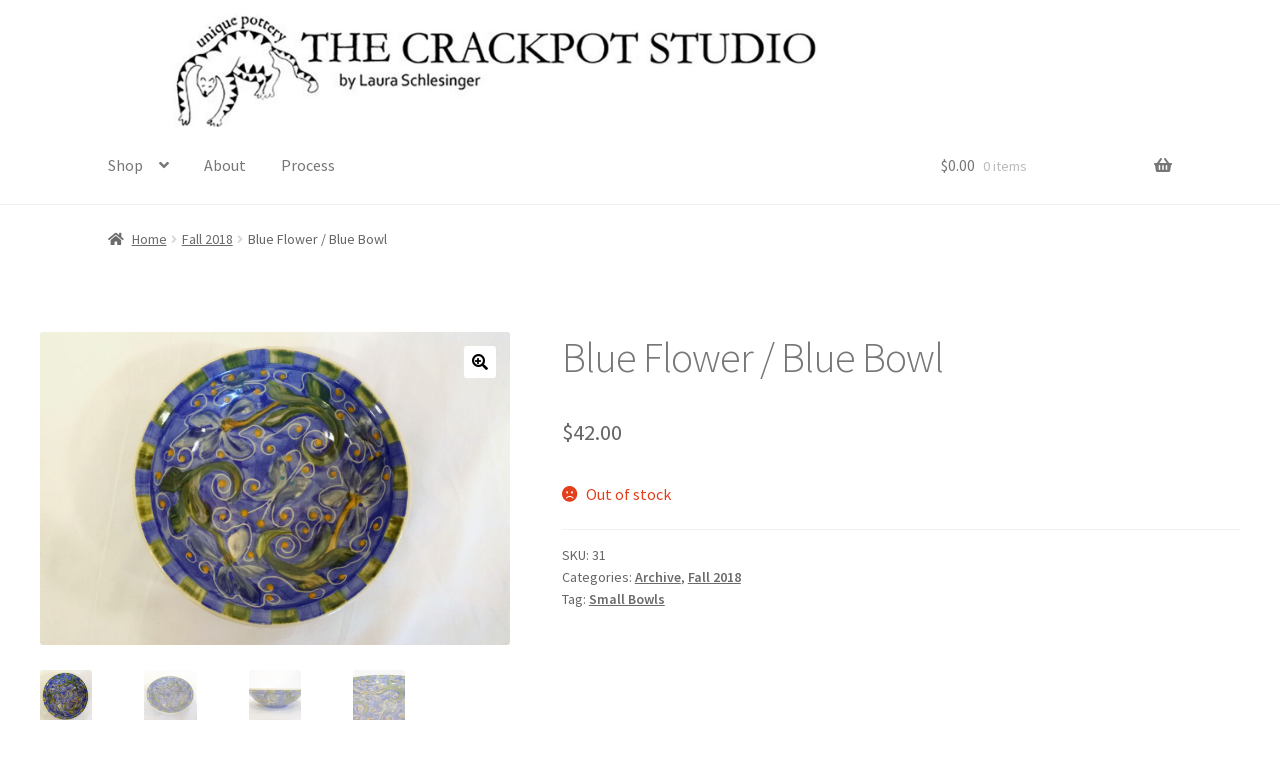

--- FILE ---
content_type: text/css
request_url: https://thecrackpotstudio.com/wp-content/themes/storefront-child/style.css?ver=1.0.0
body_size: 1562
content:
/*
Theme Name:   	Storefront Child Theme
Theme URI:    	https://github.com/stuartduff/storefront-child-theme
Author:       	Stuart Duff
Author URI:     http://stuartduff.com
Template:     	storefront
Description:  	This is a blank child theme for WooThemes StoreFront theme
Version:      	1.0.0
License:      	GNU General Public License v2 or later
License URI:  	http://www.gnu.org/licenses/gpl-2.0.html
Text Domain:  	storefront
Tags:         	black, white, light, two-columns, left-sidebar, right-sidebar, responsive-layout, custom-background, custom-colors, custom-header, custom-menu, featured-images, full-width-template, threaded-comments, accessibility-ready
This theme, like WordPress, is licensed under the GPL.
Use it to make something cool, have fun, and share what you've learned with others.
Storefront is based on Underscores http://underscores.me/, (C) 2012-2014 Automattic, Inc.
Resetting and rebuilding styles have been helped along thanks to the fine work of
Eric Meyer http://meyerweb.com/eric/tools/css/reset/index.html
along with Nicolas Gallagher and Jonathan Neal http://necolas.github.com/normalize.css/
FontAwesome License: SIL Open Font License - http://scripts.sil.org/OFL
Images License: GNU General Public License v2 or later
*/
/*
 * Add your own custom css below this text.
 */


.site-search { display: none; }

@media screen and (max-width: 768px) {
	.site-header .site-branding, .site-header .site-logo-anchor, .site-header .site-logo-link, .site-header .custom-logo-link {
		text-align: center !important;
		width: 100%; /* Adjust this percentage up or down to make the logo larger or smaller. */
		float: none; }

header .custom-logo,
header .custom-logo-link img {
  max-height: 200px !important;
  height: auto !important;
  width: auto !important;
}
	
.site-header,
.header-inner,
header {
  height: auto !important;
  min-height: 250px !important; /* match the logo height */
}
	
.custom-logo {
  max-height: 250px !important;
}

/* Allow large header logo in Storefront theme */
.site-branding {
  max-width: none !important;
  width: auto !important;
}

.site-branding .custom-logo {
  max-width: none !important;
  width: 100% !important;  /* or choose fixed px width */
  height: auto !important;
}
	
/* Make logo full-width in Storefront */
.site-branding,
.custom-logo-link {
  width: 100% !important;
  max-width: 100% !important;
  display: block !important;
}

.custom-logo {
  width: 100% !important;
  height: auto !important;
  max-width: 100% !important;
}

/* Force Storefront header to stack: logo on top, search below */
.site-header .col-full {
    display: block !important;
}

.site-branding {
    width: 100% !important;
    max-width: 100% !important;
    display: block !important;
    text-align: center;
}

.site-branding .custom-logo {
    width: 100% !important;
    max-width: 100% !important;
    height: auto !important;
}

/* Move search bar to full width below logo */
.site-search {
    width: 100% !important;
    max-width: 100% !important;
    display: block !important;
    margin-top: 10px;
}
	
#masthead.site-header {
	border-bottom: none;
	padding-bottom: 0
	}
	
.storefront-primary-navigation {
	background: rgba(0, 0, 0, 0);
	border-bottom: none }

.main-navigation ul.menu, .main-navigation ul.nav-menu {
    width: 100%; 
	border-bottom: none}

.site-header-cart .menu { display: none; }
.site-header-cart .cart-contents .count { display: none; }
.site-header-cart .cart-contents .amount { display: none; }
	
.page-title { display: none; }
.entry-title { display: none; }

.woocommerce-breadcrumb { 
	display: none; 
	padding: 0 0; 
	margin-bottom: 0}
	
.woocommerce-ordering {
  display: none}

.storefront-breadcrumb { 
	display: none; 
	padding: 0 0; 
	margin-bottom: 1em}
	
.storefront-ordering {
  display: none}
	
.currentLink { color: #000000;}

footer .site-info { display: none; }
	
ul.products li.product {
	margin-bottom: 1.5em }

ul.products li.product .woocommerce-loop-product__title, ul.products li.product h2, ul.products li.product h3 {
    font-size: 1.1em;
    display: none; }


.woocommerce-tabs ul.tabs li.active a, ul.products li.product .price, .onsale, .widget_search form::before, .widget_product_search form::before {
    color: #666666;
    display: none; }

	
ul.products li.product .button {
    margin-bottom: 0.236em;
    display: none; }
	
.storefront-full-width-content.single-product div.product .woocommerce-product-gallery {
	width: 85%		
	}
	
.storefront-full-width-content.single-product div.product .summary {
	width: 30%
	}

.single-product-title { display: initial; }
	
.stock.in-stock::before {
	display: none
	}
	
.stock.out-of-stock::before {
	display: SOLD OUT
	}
	
.storefront-full-width-content.single-product div.product .woocommerce-product-gallery.woocommerce-product-gallery--columns-5 .flex-control-thumbs li {
	width: 20%;
	margin-right: 0
	}

	/* SOLD OUT overlay on product thumbnails */
.outofstock .woocommerce-loop-product__link {
    position: relative;
    display: block;
}

/* SOLD OUT overlay for out-of-stock products */
li.product.outofstock .woocommerce-loop-product__link {
    position: relative;
    display: block;
}

li.product.outofstock .woocommerce-loop-product__link::after {
    content: "SOLD OUT";
    position: absolute;
    top: 0;
    left: 0;
    width: 100%;
    height: 100%;
    background: rgba(0, 0, 0, 0.55);
    color: #fff;
    font-size: 26px;
    font-weight: 700;
    text-transform: uppercase;
    display: flex;
    align-items: center;
    justify-content: center;
    z-index: 10;
    pointer-events: none;
}

.woocommerce-page #content .single_wrap {
    float: none;
    width: 100%;
	}

.woocommerce-page #summary .entry-summary {
    display: none;
	}
	
}